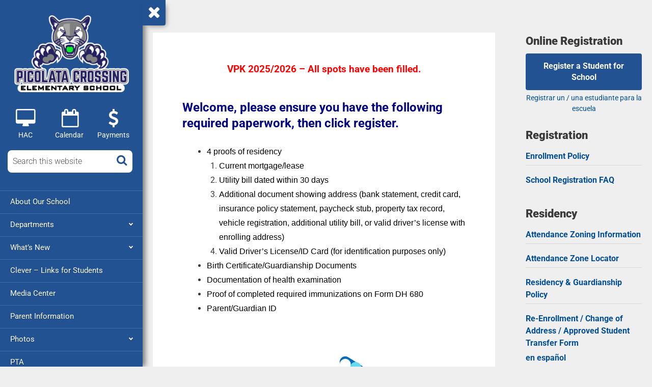

--- FILE ---
content_type: text/css
request_url: https://www-pce.stjohns.k12.fl.us/registration/wp-content/uploads/sites/6/elementor/css/post-2.css?ver=1749481536
body_size: -101
content:
.elementor-2 .elementor-element.elementor-element-afe91f2{--divider-border-style:solid;--divider-color:#000;--divider-border-width:1px;}.elementor-2 .elementor-element.elementor-element-afe91f2 .elementor-divider-separator{width:100%;}.elementor-2 .elementor-element.elementor-element-afe91f2 .elementor-divider{padding-block-start:15px;padding-block-end:15px;}

--- FILE ---
content_type: text/css
request_url: https://www-pce.stjohns.k12.fl.us/registration/wp-content/themes/astra-child-pces/school.css?ver=1.7
body_size: 2929
content:
/* Font Awesome Fix */

.fa {
    font-family: "FontAwesome" !important;
    font-weight: normal !important;
}

/* Color Scheme */

	/*Navigation Text and Icon Color */
	#sidepanel-buttons, #school-header li, #school-header a, .sidepanel a,  #quick-nav a, #close-button a, fa {color:
	#fff;
	}
	.goo-te-gadget {
	#fff !important;
	}	

	/*Icon Hover Color */
	#sidepanel-buttons li:hover, #sidepanel-buttons a:hover, #quick-nav li:hover, #quick-nav a:hover, #school-header a:hover, #close-button a:hover, #quick-nav ul li a:hover,  .search-submit a:hover, fa:hover { color:
	#0aff2d;
	}
	
	/* Panel Text Hover Color */	
	#accordion-menu > ul > li > a:hover, #accordion-menu > ul > li.active > a, #accordion-menu > ul > li.open > a,  #accordion-menu ul ul li:hover > a, #accordion-menu ul ul li.open > a, #accordion-menu ul ul li.active > a { color:
	#fff;
	}
	
	/*Button Hover Color */	
	.school-button a:hover {background-color:
	#28ba93;
	}

	/* Panel Background Color */
	.sidepanel, #school-header:hover, .header-bg, #toppanel, .school-button a, #close-button {background-color:
	#225292;
	}
	#my-search-submit i {color:
	#225292;
	}
	@media only screen and (max-width: 640px) { .elementor-page-2 #school-header {background-color:
	#225292;
	} }

/* WP Admin Bar Fix */

	.admin-bar #mySidepanel, .admin-bar #close-button { margin-top: 32px !important; }
	.admin-bar #mySidepanel {height: 95% !important; }
	@media screen and ( max-width: 782px ) {
	.admin-bar #mySidepanel, .admin-bar #close-button { margin-top: 46px !important; }
	.admin-bar #mySidepanel {height: 94% !important; }
	} 
	

/* Transitions */

.elementor-page-2 #toppanel {background-color:transparent; height:0;}
img {-webkit-transition: all .25s ease-in-out; -moz-transition: all .25s ease-in-out; -o-transition: all .25s ease-in-out; transition: all .25s ease-in-out;}
#school-header {-webkit-transition: background-color ease-out .9s; -moz-transition: background-color ease-out .9s; -o-transition: background-color ease-out .9s; transition: background-color ease-out .9s; transform: translate3d(0,0,0);}
#mySidepanel, #toppanel, #content, #colophon, #close-button {-webkit-transition: all ease-in-out .3s; -moz-transition: all ease-in-out .3s; -o-transition: all ease-in-out .3s; transition: all ease-in-out .3s;}
.sidepanel {transition: 0.05s;}
.tooltip .tooltip-text {transition: visibility 0s, opacity 0.5s linear;}


/* Layout */

body {margin:0; padding:0; font-family:'Roboto', sans-serif;}
a:hover img {opacity:0.75;}
form {margin:0; padding:0; display:inline;}
input {border:none;};
#content {margin-left:280px;}
#content img {height:auto;}
#content a, #colophon a {font-weight:bold;}
#content a:hover, #colophon a:hover {text-decoration:underline;}
#content h1.entry-title, #content h3.widget-title, #content h1, #content h2, #content h3, #content h4, #content h5, #content h6 {font-weight:bold; font-weight:900;}
.school-button {margin:0 auto 15px auto; text-align:center;}
.school-button a {display:block; border-radius:4px; font-size:16px; padding:14px 20px; font-weight:bold; text-decoration:none; color:#fff; line-height:1.4em;}
.school-button a:hover {text-decoration:underline;}

#school-header {margin-left:280px; z-index:201; font-size:1.75em; width:100%; position:fixed; display:none;}
#school-header ul, .sidepanel ul, #quick-nav ul {margin:0; padding:0;}
.sidepanel ul li, #quick-nav ul li {list-style-type:none; display:inline-block;}
#school-header a, .sidepanel a, #quick-nav a {text-decoration:none;}
#school-header #site-name {text-shadow:2px 2px 4px rgba(0,0,0,.6); height:100%; white-space: nowrap; left:60px;}
#school-header i, #quick-nav li {text-shadow:2px 2px 4px rgba(0,0,0,.5);}
#toppanel, .header-bg {width:100%;}
.header-bg {box-shadow: 5px 0 10px 0 rgba(0,0,0,.5);}

#quick-nav {position:fixed; right:0px; top:0;}
#quick-nav ul {margin:0; padding:0;}
#quick-nav ul li {display:inline-block; font-size:24px;}
#quick-nav li a {display:inline-block; padding:0 0 0 42px; margin-right:0px; font-family:'Roboto', sans-serif; font-size:19px; line-height:1.1em; position:relative; left:-32px;}
#quick-nav li a span {position:relative; left:0;}

#menu-nav {top:0;}
#menu-nav ul li {height:100%; vertical-align:middle;}
#open-button, #site-name {position:fixed; top:2px; left:20px; padding-top:0; margin:0 !important;}
#close-button {-webkit-transform: translate3d(0,0,0); display:block; z-index:99999; position:fixed; top:0; left:0; height:50px; margin-left:280px; padding:8px 10px; font-size:32px; line-height:32px; border-bottom-right-radius:4px; box-shadow: 5px 5px 10px -5px rgba(0,0,0,.5);}


.sidepanel {overflow-y:auto; overflow-x:hidden; display:block; box-shadow: 5px 0 10px 0 rgba(0,0,0,.5); height: 100%; width: 280px; text-align:center; position: fixed; z-index: 100; top:0; left: 0;}
#sidepanel-logo {display:block;}
#sidepanel-logo img {margin:30px 0; padding:0 10px;}

#sidepanel-buttons {width:98%; padding-top:3px;}
#sidepanel-buttons ul li {display:inline-block; font-size:36px; width:30%;}
#sidepanel-buttons .sub-menu, #quick-nav .sub-menu {display:none;}
#sidepanel-buttons li a {font-family:'Roboto', sans-serif; display:block; font-size:14px; line-height:15px; width:100px; height:70px; margin-bottom:-30px; position:relative; top:-40px;}
#sidepanel-buttons li a span {position:relative; top:48px; left:-10px; }

#my-search-form {padding:5px 15px; text-align:left;}
#s {font-family:'Roboto', sans-serif; font-weight:300; width:98%; padding:8px 35px 8px 10px; color:#000; border:none; font-size:16px; background-color:#fff; border-radius:8px;}
.my-search-submit button {display: inline-block; position:relative; top:-37px; right:-85%; border-radius:0; padding:0; border-color:transparent; background-color:transparent;}
.my-search-submit button i {font-size:1.4em;}
.my-search-submit button a {width:auto;}
.my-search-submit span {display:none;}
::-webkit-input-placeholder {color:#555;}
::-moz-placeholder {color:#555;}
:-ms-input-placeholder {color:#555;}
::placeholder {color:#555;}

#colophon {margin-left:280px;}
#colophon .widget-title {font-weight:bold; color:#fff; font-family:'Roboto', sans-serif;}
.goog-te-gadget {color:#fff !important;}


/* Sidebar Widgets */

#secondary .widget-title {margin-bottom:8px;}
#secondary .widget li {border-bottom:1px solid rgba(0,0,0,.1);}
#secondary .widget li:last-child {border-bottom:none;}
#secondary .widget li {line-height:1.5em; padding:5px 0;}


/ * Forms  */

input[type="email"], input[type="number"], input[type="password"], input[type="reset"], input[type="search"], input[type="tel"], input[type="text"], input[type="url"], select, textarea {
padding: .5em;}

/* Tooltips */

.tooltip {position:relative; display:inline-block; z-index:999;}
.tooltip .tooltip-text {visibility:hidden; width:200px; opacity:0; font-size:16px; background-color:black; color:#fff; text-align:center; padding:5px 10px; border-radius:6px; z-index:99999;}
.tooltip .tooltip-text::after { content: " "; position: absolute; bottom: 100%; margin-left: -7px; border-width: 7px; border-style: solid; border-color: transparent transparent black transparent; }
#menu-nav .tooltip .tooltip-text, #close-button .tooltip .tooltip-text {position:absolute; left:-5px; top:105%;}
#menu-nav .tooltip .tooltip-text::after, #close-button .tooltip .tooltip-text::after {left:10%;}
.tooltip:hover .tooltip-text {visibility:visible; opacity:1;}

.screen-reader-text {
	clip: rect(1px, 1px, 1px, 1px);
	height: 1px;
	overflow: hidden;
	position: absolute !important;
	width: 1px;
}

/*Breadcrumbs */

.ast-breadcrumbs {padding:0 0 50px 0;}


/* Accordion Menu */

#accordion-menu, .main-navigation { 
	color: #ffffff;
	width:100%;
}
#site-navigation {
	height:auto;
	padding-bottom:50px;
}

#accordion-menu,
#accordion-menu ul,
#accordion-menu ul li,
#accordion-menu ul li a {
  text-align:left;
  margin: 0;
  padding: 0;
  border: 0;
  list-style: none;
  line-height: 1;
  display: block;
  position: relative;
  -webkit-box-sizing: border-box;
  -moz-box-sizing: border-box;
  box-sizing: border-box;
}
#accordion-menu {
 
}
#accordion-menu ul ul {
  display: none;
}
.align-right {
  float: right;
}
#accordion-menu > ul > li > a {
  padding: 15px 20px;
  cursor: pointer;
  z-index: 2;
  font-size: 15px;
  text-decoration: none;
  color: #ffffff;
  text-shadow: 0 1px 1px rgba(0, 0, 0, 0.35);
  box-shadow: inset 0 1px 0 rgba(255, 255, 255, 0.15);
}
#accordion-menu > ul > li > a:hover,
#accordion-menu > ul > li.active > a,
#accordion-menu > ul > li.open > a {
  background: rgba(255,255,255,.1);
}
#accordion-menu > ul, #accordion-menu > ul > li.open > a {
  border-bottom: 1px solid rgba(255,255,255,.1);
}
.holder {
  width: 0;
  height: 0;
  position: absolute;
  top: 0;
  right: 0;
}
.holder::after,
.holder::before {
  display: block;
  position: absolute;
  content: "";
  width: 6px;
  height: 6px;
  right: 20px;
  z-index: 10;
  -webkit-transform: rotate(-135deg);
  -moz-transform: rotate(-135deg);
  -ms-transform: rotate(-135deg);
  -o-transform: rotate(-135deg);
  transform: rotate(-135deg);
}
.holder::after {
  top: 17px;
  border-top: 2px solid #ffffff;
  border-left: 2px solid #ffffff;
}
#accordion-menu > ul > li > a:hover > span::after,
#accordion-menu > ul > li.active > a > span::after,
#accordion-menu > ul > li.open > a > span::after {
  border-color: #eeeeee;
}
.holder::before {
  top: 18px;
  border-top: 2px solid;
  border-left: 2px solid;
  border-top-color: inherit;
  border-left-color: inherit;
}
#accordion-menu ul ul li a {
  border:none;
  cursor: pointer;
  padding: 12px 12px 12px 30px;
  z-index: 1;
  text-decoration: none;
  font-size: 15px;
  color: #eeeeee;
  background: rgba(0,0,0,.3);
}
#accordion-menu ul ul li:hover > a,
#accordion-menu ul ul li.open > a,
#accordion-menu ul ul li.active > a {
  background: rgba(255,255,255,.1);
}
#accordion-menu ul ul li:first-child > a {
  box-shadow: none;
}
#accordion-menu ul ul ul li:first-child > a {
  box-shadow: inset 0 1px 0 rgba(255, 255, 255, 0.1);
}
#accordion-menu ul ul ul li a {
  padding-left: 30px;
}
#accordion-menu > ul > li > ul > li:last-child > a,
#accordion-menu > ul > li > ul > li.last > a {
  border-bottom: 0;
}
#accordion-menu > ul > li > ul > li.open:last-child > a,
#accordion-menu > ul > li > ul > li.last.open > a {
  border-bottom: 0;
}
#accordion-menu > ul > li > ul > li.open:last-child > ul > li:last-child > a {
  border-bottom: 0;
}
#accordion-menu ul ul li.has-sub > a::after {
  display: block;
  position: absolute;
  content: "";
  width: 5px;
  height: 5px;
  right: 20px;
  z-index: 10;
  top: 11.5px;
  border-top: 2px solid #eeeeee;
  border-left: 2px solid #eeeeee;
  -webkit-transform: rotate(-135deg);
  -moz-transform: rotate(-135deg);
  -ms-transform: rotate(-135deg);
  -o-transform: rotate(-135deg);
  transform: rotate(-135deg);
}
#accordion-menu ul ul li.active > a::after,
#accordion-menu ul ul li.open > a::after,
#accordion-menu ul ul li > a:hover::after {
  border-color: #ffffff;
}


/* Responsiveness */
@media only screen and (max-width: 900px) {
	#quick-nav {visibility: hidden;}
}

/* Desktop and laptop screens larger than 640px, start with sidepanel open */

@media only screen and (min-width: 640px) {
	#school-header {height:60px; margin-left:280px; position:fixed;}
	#toppanel {height:60px; display:none;}
	#content, #colophon {margin-left:280px;}
	.tooltip:hover .tooltip-text {visibility: visible;}
	#mySidepanel {margin-left:0;}
	#open-button {display:none;}
	#site-name {display:block; line-height:50px;}
}

/* Mobile devices smaller than 640px, start with sidepanel closed */

@media only screen and (max-width: 640px) {
	div#wpadminbar {position:fixed;}
	#school-header {display:block; font-size:1.5em; height:47px; margin-left:0; position:fixed;}
	#toppanel {height:47px; display:block;}
	#content {padding-top:47px; min-width:300px;}
	#menu-nav ul li {margin:5px 0 0 15px;}
	.tooltip:hover .tooltip-text {visibility: hidden;}
	#mySidepanel {margin-left:-280px;}
	#close-button {margin-left:-300px;}
	#content, #colophon {margin-left:0;}
	#open-button {display:block;}
	#site-name {display:block; left:20px; line-height:40px;}
	#quick-nav {display:none;}
	#accordion-menu > ul > li > a { font-size: 17px;}
}

@media only screen and (max-width: 400px) {
	#site-name {font-size:17px;}
}

--- FILE ---
content_type: text/css
request_url: https://www-pce.stjohns.k12.fl.us/registration/wp-content/uploads/elementor/css/post-1596.css?ver=1754561887
body_size: 597
content:
.elementor-1596 .elementor-element.elementor-element-1cc8aef6:not(.elementor-motion-effects-element-type-background), .elementor-1596 .elementor-element.elementor-element-1cc8aef6 > .elementor-motion-effects-container > .elementor-motion-effects-layer{background-color:#1c457a;}.elementor-1596 .elementor-element.elementor-element-1cc8aef6{transition:background 0.3s, border 0.3s, border-radius 0.3s, box-shadow 0.3s;color:#ffffff;padding:50px 50px 50px 50px;}.elementor-1596 .elementor-element.elementor-element-1cc8aef6 > .elementor-background-overlay{transition:background 0.3s, border-radius 0.3s, opacity 0.3s;}.elementor-1596 .elementor-element.elementor-element-1cc8aef6 .elementor-heading-title{color:#ffffff;}.elementor-1596 .elementor-element.elementor-element-1cc8aef6 a{color:#d7ef94;}.elementor-1596 .elementor-element.elementor-element-1cc8aef6 a:hover{color:#f1ffc6;}.elementor-1596 .elementor-element.elementor-element-49d11ef8 > .elementor-element-populated{border-style:solid;border-color:rgba(255,255,255,0.32);padding:0px 25px 25px 0px;}.elementor-1596 .elementor-element.elementor-element-49d11ef8 .elementor-element-populated .elementor-heading-title{color:#ffffff;}.elementor-1596 .elementor-element.elementor-element-3f57cca8 > .elementor-element-populated{transition:background 0.3s, border 0.3s, border-radius 0.3s, box-shadow 0.3s;padding:0px 20px 0px 20px;}.elementor-1596 .elementor-element.elementor-element-3f57cca8 > .elementor-element-populated > .elementor-background-overlay{transition:background 0.3s, border-radius 0.3s, opacity 0.3s;}.elementor-1596 .elementor-element.elementor-element-45494712{text-align:right;}.elementor-1596 .elementor-element.elementor-element-45494712 img{width:139px;}.elementor-1596 .elementor-element.elementor-element-45494712 > .elementor-widget-container{padding:0px 0px 30px 0px;}.elementor-1596 .elementor-element.elementor-element-7b13bb3b > .elementor-element-populated{padding:0px 0px 0px 10px;}.elementor-1596 .elementor-element.elementor-element-7ca9eb60 .elementor-heading-title{font-family:"Roboto", Sans-serif;font-size:22px;font-weight:bold;text-transform:none;line-height:1.2em;color:#ffffff;}.elementor-1596 .elementor-element.elementor-element-7db8e281{color:#ffffff;}.elementor-1596 .elementor-element.elementor-element-6ef93eb3:not(.elementor-motion-effects-element-type-background), .elementor-1596 .elementor-element.elementor-element-6ef93eb3 > .elementor-motion-effects-container > .elementor-motion-effects-layer{background-color:#1c457a;}.elementor-1596 .elementor-element.elementor-element-6ef93eb3 > .elementor-background-overlay{background-color:#000000;opacity:0.3;transition:background 0.3s, border-radius 0.3s, opacity 0.3s;}.elementor-1596 .elementor-element.elementor-element-6ef93eb3{transition:background 0.3s, border 0.3s, border-radius 0.3s, box-shadow 0.3s;color:#ffffff;padding:0px 50px 0px 50px;}.elementor-1596 .elementor-element.elementor-element-6ef93eb3 .elementor-heading-title{color:#ffffff;}.elementor-1596 .elementor-element.elementor-element-6ef93eb3 a{color:#deeeef;}.elementor-1596 .elementor-element.elementor-element-6ef93eb3 a:hover{color:#a2e2ef;}.elementor-1596 .elementor-element.elementor-element-73db447a{text-align:center;}.elementor-1596 .elementor-element.elementor-element-73db447a > .elementor-widget-container{padding:5px 0px 0px 0px;}.elementor-bc-flex-widget .elementor-1596 .elementor-element.elementor-element-6b94669c.elementor-column .elementor-widget-wrap{align-items:center;}.elementor-1596 .elementor-element.elementor-element-6b94669c.elementor-column.elementor-element[data-element_type="column"] > .elementor-widget-wrap.elementor-element-populated{align-content:center;align-items:center;}.elementor-bc-flex-widget .elementor-1596 .elementor-element.elementor-element-52d7224c.elementor-column .elementor-widget-wrap{align-items:center;}.elementor-1596 .elementor-element.elementor-element-52d7224c.elementor-column.elementor-element[data-element_type="column"] > .elementor-widget-wrap.elementor-element-populated{align-content:center;align-items:center;}.elementor-1596 .elementor-element.elementor-element-43ca5fbf{text-align:center;}@media(min-width:768px){.elementor-1596 .elementor-element.elementor-element-49d11ef8{width:49.801%;}.elementor-1596 .elementor-element.elementor-element-3f57cca8{width:16.036%;}.elementor-1596 .elementor-element.elementor-element-7b13bb3b{width:34.159%;}.elementor-1596 .elementor-element.elementor-element-1df89f3a{width:9.038%;}.elementor-1596 .elementor-element.elementor-element-6b94669c{width:80.096%;}.elementor-1596 .elementor-element.elementor-element-52d7224c{width:10.862%;}}@media(max-width:767px){.elementor-1596 .elementor-element.elementor-element-1cc8aef6{padding:20px 20px 20px 20px;}.elementor-1596 .elementor-element.elementor-element-3f57cca8 > .elementor-element-populated{padding:0px 0px 0px 0px;}.elementor-1596 .elementor-element.elementor-element-45494712{text-align:center;}.elementor-1596 .elementor-element.elementor-element-45494712 img{width:200px;max-width:50%;}}